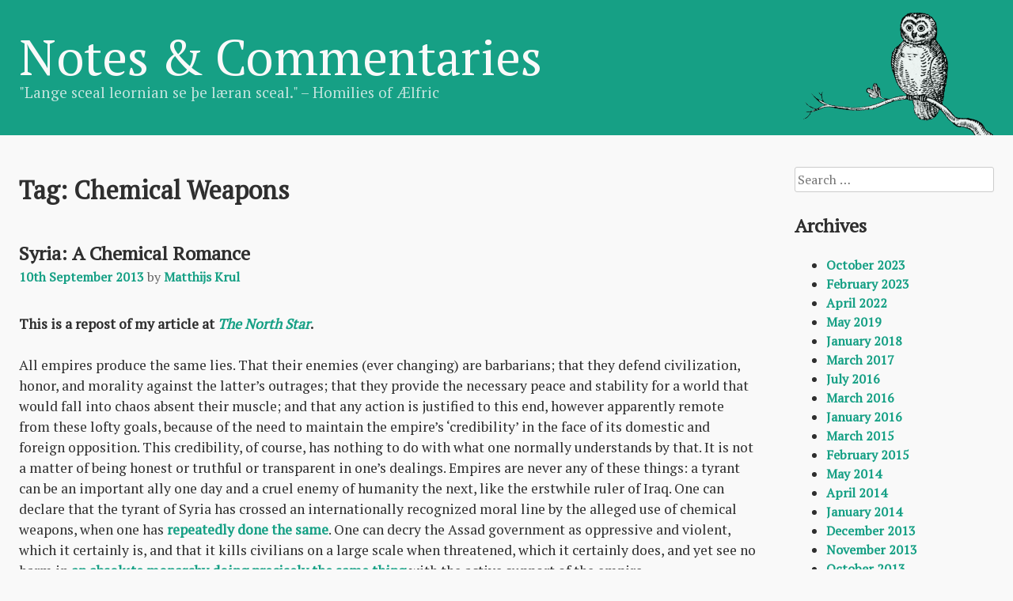

--- FILE ---
content_type: text/html; charset=UTF-8
request_url: http://mccaine.org/tag/chemical-weapons/
body_size: 13444
content:
<!DOCTYPE html>
<html lang="en-GB">
<head>
<meta charset="UTF-8">
<meta name="viewport" content="width=device-width, initial-scale=1">
<title>Notes &amp; Commentaries</title>
<link rel="profile" href="http://gmpg.org/xfn/11">
<link rel="pingback" href="http://mccaine.org/xmlrpc.php">

<link href='https://fonts.googleapis.com/css?family=PT+Serif' rel='stylesheet' type='text/css'>

<title>Chemical Weapons &#8211; Notes &amp; Commentaries</title>
<meta name='robots' content='max-image-preview:large' />
<link rel='dns-prefetch' href='//stats.wp.com' />
<link rel="alternate" type="application/rss+xml" title="Notes &amp; Commentaries &raquo; Feed" href="http://mccaine.org/feed/" />
<link rel="alternate" type="application/rss+xml" title="Notes &amp; Commentaries &raquo; Comments Feed" href="http://mccaine.org/comments/feed/" />
<link rel="alternate" type="application/rss+xml" title="Notes &amp; Commentaries &raquo; Chemical Weapons Tag Feed" href="http://mccaine.org/tag/chemical-weapons/feed/" />
<script type="text/javascript">
window._wpemojiSettings = {"baseUrl":"https:\/\/s.w.org\/images\/core\/emoji\/14.0.0\/72x72\/","ext":".png","svgUrl":"https:\/\/s.w.org\/images\/core\/emoji\/14.0.0\/svg\/","svgExt":".svg","source":{"concatemoji":"http:\/\/mccaine.org\/wp-includes\/js\/wp-emoji-release.min.js?ver=6.3.7"}};
/*! This file is auto-generated */
!function(i,n){var o,s,e;function c(e){try{var t={supportTests:e,timestamp:(new Date).valueOf()};sessionStorage.setItem(o,JSON.stringify(t))}catch(e){}}function p(e,t,n){e.clearRect(0,0,e.canvas.width,e.canvas.height),e.fillText(t,0,0);var t=new Uint32Array(e.getImageData(0,0,e.canvas.width,e.canvas.height).data),r=(e.clearRect(0,0,e.canvas.width,e.canvas.height),e.fillText(n,0,0),new Uint32Array(e.getImageData(0,0,e.canvas.width,e.canvas.height).data));return t.every(function(e,t){return e===r[t]})}function u(e,t,n){switch(t){case"flag":return n(e,"\ud83c\udff3\ufe0f\u200d\u26a7\ufe0f","\ud83c\udff3\ufe0f\u200b\u26a7\ufe0f")?!1:!n(e,"\ud83c\uddfa\ud83c\uddf3","\ud83c\uddfa\u200b\ud83c\uddf3")&&!n(e,"\ud83c\udff4\udb40\udc67\udb40\udc62\udb40\udc65\udb40\udc6e\udb40\udc67\udb40\udc7f","\ud83c\udff4\u200b\udb40\udc67\u200b\udb40\udc62\u200b\udb40\udc65\u200b\udb40\udc6e\u200b\udb40\udc67\u200b\udb40\udc7f");case"emoji":return!n(e,"\ud83e\udef1\ud83c\udffb\u200d\ud83e\udef2\ud83c\udfff","\ud83e\udef1\ud83c\udffb\u200b\ud83e\udef2\ud83c\udfff")}return!1}function f(e,t,n){var r="undefined"!=typeof WorkerGlobalScope&&self instanceof WorkerGlobalScope?new OffscreenCanvas(300,150):i.createElement("canvas"),a=r.getContext("2d",{willReadFrequently:!0}),o=(a.textBaseline="top",a.font="600 32px Arial",{});return e.forEach(function(e){o[e]=t(a,e,n)}),o}function t(e){var t=i.createElement("script");t.src=e,t.defer=!0,i.head.appendChild(t)}"undefined"!=typeof Promise&&(o="wpEmojiSettingsSupports",s=["flag","emoji"],n.supports={everything:!0,everythingExceptFlag:!0},e=new Promise(function(e){i.addEventListener("DOMContentLoaded",e,{once:!0})}),new Promise(function(t){var n=function(){try{var e=JSON.parse(sessionStorage.getItem(o));if("object"==typeof e&&"number"==typeof e.timestamp&&(new Date).valueOf()<e.timestamp+604800&&"object"==typeof e.supportTests)return e.supportTests}catch(e){}return null}();if(!n){if("undefined"!=typeof Worker&&"undefined"!=typeof OffscreenCanvas&&"undefined"!=typeof URL&&URL.createObjectURL&&"undefined"!=typeof Blob)try{var e="postMessage("+f.toString()+"("+[JSON.stringify(s),u.toString(),p.toString()].join(",")+"));",r=new Blob([e],{type:"text/javascript"}),a=new Worker(URL.createObjectURL(r),{name:"wpTestEmojiSupports"});return void(a.onmessage=function(e){c(n=e.data),a.terminate(),t(n)})}catch(e){}c(n=f(s,u,p))}t(n)}).then(function(e){for(var t in e)n.supports[t]=e[t],n.supports.everything=n.supports.everything&&n.supports[t],"flag"!==t&&(n.supports.everythingExceptFlag=n.supports.everythingExceptFlag&&n.supports[t]);n.supports.everythingExceptFlag=n.supports.everythingExceptFlag&&!n.supports.flag,n.DOMReady=!1,n.readyCallback=function(){n.DOMReady=!0}}).then(function(){return e}).then(function(){var e;n.supports.everything||(n.readyCallback(),(e=n.source||{}).concatemoji?t(e.concatemoji):e.wpemoji&&e.twemoji&&(t(e.twemoji),t(e.wpemoji)))}))}((window,document),window._wpemojiSettings);
</script>
<style type="text/css">
img.wp-smiley,
img.emoji {
	display: inline !important;
	border: none !important;
	box-shadow: none !important;
	height: 1em !important;
	width: 1em !important;
	margin: 0 0.07em !important;
	vertical-align: -0.1em !important;
	background: none !important;
	padding: 0 !important;
}
</style>
	<link rel='stylesheet' id='wp-block-library-css' href='http://mccaine.org/wp-includes/css/dist/block-library/style.min.css?ver=6.3.7' type='text/css' media='all' />
<style id='wp-block-library-inline-css' type='text/css'>
.has-text-align-justify{text-align:justify;}
</style>
<link rel='stylesheet' id='mediaelement-css' href='http://mccaine.org/wp-includes/js/mediaelement/mediaelementplayer-legacy.min.css?ver=4.2.17' type='text/css' media='all' />
<link rel='stylesheet' id='wp-mediaelement-css' href='http://mccaine.org/wp-includes/js/mediaelement/wp-mediaelement.min.css?ver=6.3.7' type='text/css' media='all' />
<style id='classic-theme-styles-inline-css' type='text/css'>
/*! This file is auto-generated */
.wp-block-button__link{color:#fff;background-color:#32373c;border-radius:9999px;box-shadow:none;text-decoration:none;padding:calc(.667em + 2px) calc(1.333em + 2px);font-size:1.125em}.wp-block-file__button{background:#32373c;color:#fff;text-decoration:none}
</style>
<style id='global-styles-inline-css' type='text/css'>
body{--wp--preset--color--black: #000000;--wp--preset--color--cyan-bluish-gray: #abb8c3;--wp--preset--color--white: #ffffff;--wp--preset--color--pale-pink: #f78da7;--wp--preset--color--vivid-red: #cf2e2e;--wp--preset--color--luminous-vivid-orange: #ff6900;--wp--preset--color--luminous-vivid-amber: #fcb900;--wp--preset--color--light-green-cyan: #7bdcb5;--wp--preset--color--vivid-green-cyan: #00d084;--wp--preset--color--pale-cyan-blue: #8ed1fc;--wp--preset--color--vivid-cyan-blue: #0693e3;--wp--preset--color--vivid-purple: #9b51e0;--wp--preset--gradient--vivid-cyan-blue-to-vivid-purple: linear-gradient(135deg,rgba(6,147,227,1) 0%,rgb(155,81,224) 100%);--wp--preset--gradient--light-green-cyan-to-vivid-green-cyan: linear-gradient(135deg,rgb(122,220,180) 0%,rgb(0,208,130) 100%);--wp--preset--gradient--luminous-vivid-amber-to-luminous-vivid-orange: linear-gradient(135deg,rgba(252,185,0,1) 0%,rgba(255,105,0,1) 100%);--wp--preset--gradient--luminous-vivid-orange-to-vivid-red: linear-gradient(135deg,rgba(255,105,0,1) 0%,rgb(207,46,46) 100%);--wp--preset--gradient--very-light-gray-to-cyan-bluish-gray: linear-gradient(135deg,rgb(238,238,238) 0%,rgb(169,184,195) 100%);--wp--preset--gradient--cool-to-warm-spectrum: linear-gradient(135deg,rgb(74,234,220) 0%,rgb(151,120,209) 20%,rgb(207,42,186) 40%,rgb(238,44,130) 60%,rgb(251,105,98) 80%,rgb(254,248,76) 100%);--wp--preset--gradient--blush-light-purple: linear-gradient(135deg,rgb(255,206,236) 0%,rgb(152,150,240) 100%);--wp--preset--gradient--blush-bordeaux: linear-gradient(135deg,rgb(254,205,165) 0%,rgb(254,45,45) 50%,rgb(107,0,62) 100%);--wp--preset--gradient--luminous-dusk: linear-gradient(135deg,rgb(255,203,112) 0%,rgb(199,81,192) 50%,rgb(65,88,208) 100%);--wp--preset--gradient--pale-ocean: linear-gradient(135deg,rgb(255,245,203) 0%,rgb(182,227,212) 50%,rgb(51,167,181) 100%);--wp--preset--gradient--electric-grass: linear-gradient(135deg,rgb(202,248,128) 0%,rgb(113,206,126) 100%);--wp--preset--gradient--midnight: linear-gradient(135deg,rgb(2,3,129) 0%,rgb(40,116,252) 100%);--wp--preset--font-size--small: 13px;--wp--preset--font-size--medium: 20px;--wp--preset--font-size--large: 36px;--wp--preset--font-size--x-large: 42px;--wp--preset--spacing--20: 0.44rem;--wp--preset--spacing--30: 0.67rem;--wp--preset--spacing--40: 1rem;--wp--preset--spacing--50: 1.5rem;--wp--preset--spacing--60: 2.25rem;--wp--preset--spacing--70: 3.38rem;--wp--preset--spacing--80: 5.06rem;--wp--preset--shadow--natural: 6px 6px 9px rgba(0, 0, 0, 0.2);--wp--preset--shadow--deep: 12px 12px 50px rgba(0, 0, 0, 0.4);--wp--preset--shadow--sharp: 6px 6px 0px rgba(0, 0, 0, 0.2);--wp--preset--shadow--outlined: 6px 6px 0px -3px rgba(255, 255, 255, 1), 6px 6px rgba(0, 0, 0, 1);--wp--preset--shadow--crisp: 6px 6px 0px rgba(0, 0, 0, 1);}:where(.is-layout-flex){gap: 0.5em;}:where(.is-layout-grid){gap: 0.5em;}body .is-layout-flow > .alignleft{float: left;margin-inline-start: 0;margin-inline-end: 2em;}body .is-layout-flow > .alignright{float: right;margin-inline-start: 2em;margin-inline-end: 0;}body .is-layout-flow > .aligncenter{margin-left: auto !important;margin-right: auto !important;}body .is-layout-constrained > .alignleft{float: left;margin-inline-start: 0;margin-inline-end: 2em;}body .is-layout-constrained > .alignright{float: right;margin-inline-start: 2em;margin-inline-end: 0;}body .is-layout-constrained > .aligncenter{margin-left: auto !important;margin-right: auto !important;}body .is-layout-constrained > :where(:not(.alignleft):not(.alignright):not(.alignfull)){max-width: var(--wp--style--global--content-size);margin-left: auto !important;margin-right: auto !important;}body .is-layout-constrained > .alignwide{max-width: var(--wp--style--global--wide-size);}body .is-layout-flex{display: flex;}body .is-layout-flex{flex-wrap: wrap;align-items: center;}body .is-layout-flex > *{margin: 0;}body .is-layout-grid{display: grid;}body .is-layout-grid > *{margin: 0;}:where(.wp-block-columns.is-layout-flex){gap: 2em;}:where(.wp-block-columns.is-layout-grid){gap: 2em;}:where(.wp-block-post-template.is-layout-flex){gap: 1.25em;}:where(.wp-block-post-template.is-layout-grid){gap: 1.25em;}.has-black-color{color: var(--wp--preset--color--black) !important;}.has-cyan-bluish-gray-color{color: var(--wp--preset--color--cyan-bluish-gray) !important;}.has-white-color{color: var(--wp--preset--color--white) !important;}.has-pale-pink-color{color: var(--wp--preset--color--pale-pink) !important;}.has-vivid-red-color{color: var(--wp--preset--color--vivid-red) !important;}.has-luminous-vivid-orange-color{color: var(--wp--preset--color--luminous-vivid-orange) !important;}.has-luminous-vivid-amber-color{color: var(--wp--preset--color--luminous-vivid-amber) !important;}.has-light-green-cyan-color{color: var(--wp--preset--color--light-green-cyan) !important;}.has-vivid-green-cyan-color{color: var(--wp--preset--color--vivid-green-cyan) !important;}.has-pale-cyan-blue-color{color: var(--wp--preset--color--pale-cyan-blue) !important;}.has-vivid-cyan-blue-color{color: var(--wp--preset--color--vivid-cyan-blue) !important;}.has-vivid-purple-color{color: var(--wp--preset--color--vivid-purple) !important;}.has-black-background-color{background-color: var(--wp--preset--color--black) !important;}.has-cyan-bluish-gray-background-color{background-color: var(--wp--preset--color--cyan-bluish-gray) !important;}.has-white-background-color{background-color: var(--wp--preset--color--white) !important;}.has-pale-pink-background-color{background-color: var(--wp--preset--color--pale-pink) !important;}.has-vivid-red-background-color{background-color: var(--wp--preset--color--vivid-red) !important;}.has-luminous-vivid-orange-background-color{background-color: var(--wp--preset--color--luminous-vivid-orange) !important;}.has-luminous-vivid-amber-background-color{background-color: var(--wp--preset--color--luminous-vivid-amber) !important;}.has-light-green-cyan-background-color{background-color: var(--wp--preset--color--light-green-cyan) !important;}.has-vivid-green-cyan-background-color{background-color: var(--wp--preset--color--vivid-green-cyan) !important;}.has-pale-cyan-blue-background-color{background-color: var(--wp--preset--color--pale-cyan-blue) !important;}.has-vivid-cyan-blue-background-color{background-color: var(--wp--preset--color--vivid-cyan-blue) !important;}.has-vivid-purple-background-color{background-color: var(--wp--preset--color--vivid-purple) !important;}.has-black-border-color{border-color: var(--wp--preset--color--black) !important;}.has-cyan-bluish-gray-border-color{border-color: var(--wp--preset--color--cyan-bluish-gray) !important;}.has-white-border-color{border-color: var(--wp--preset--color--white) !important;}.has-pale-pink-border-color{border-color: var(--wp--preset--color--pale-pink) !important;}.has-vivid-red-border-color{border-color: var(--wp--preset--color--vivid-red) !important;}.has-luminous-vivid-orange-border-color{border-color: var(--wp--preset--color--luminous-vivid-orange) !important;}.has-luminous-vivid-amber-border-color{border-color: var(--wp--preset--color--luminous-vivid-amber) !important;}.has-light-green-cyan-border-color{border-color: var(--wp--preset--color--light-green-cyan) !important;}.has-vivid-green-cyan-border-color{border-color: var(--wp--preset--color--vivid-green-cyan) !important;}.has-pale-cyan-blue-border-color{border-color: var(--wp--preset--color--pale-cyan-blue) !important;}.has-vivid-cyan-blue-border-color{border-color: var(--wp--preset--color--vivid-cyan-blue) !important;}.has-vivid-purple-border-color{border-color: var(--wp--preset--color--vivid-purple) !important;}.has-vivid-cyan-blue-to-vivid-purple-gradient-background{background: var(--wp--preset--gradient--vivid-cyan-blue-to-vivid-purple) !important;}.has-light-green-cyan-to-vivid-green-cyan-gradient-background{background: var(--wp--preset--gradient--light-green-cyan-to-vivid-green-cyan) !important;}.has-luminous-vivid-amber-to-luminous-vivid-orange-gradient-background{background: var(--wp--preset--gradient--luminous-vivid-amber-to-luminous-vivid-orange) !important;}.has-luminous-vivid-orange-to-vivid-red-gradient-background{background: var(--wp--preset--gradient--luminous-vivid-orange-to-vivid-red) !important;}.has-very-light-gray-to-cyan-bluish-gray-gradient-background{background: var(--wp--preset--gradient--very-light-gray-to-cyan-bluish-gray) !important;}.has-cool-to-warm-spectrum-gradient-background{background: var(--wp--preset--gradient--cool-to-warm-spectrum) !important;}.has-blush-light-purple-gradient-background{background: var(--wp--preset--gradient--blush-light-purple) !important;}.has-blush-bordeaux-gradient-background{background: var(--wp--preset--gradient--blush-bordeaux) !important;}.has-luminous-dusk-gradient-background{background: var(--wp--preset--gradient--luminous-dusk) !important;}.has-pale-ocean-gradient-background{background: var(--wp--preset--gradient--pale-ocean) !important;}.has-electric-grass-gradient-background{background: var(--wp--preset--gradient--electric-grass) !important;}.has-midnight-gradient-background{background: var(--wp--preset--gradient--midnight) !important;}.has-small-font-size{font-size: var(--wp--preset--font-size--small) !important;}.has-medium-font-size{font-size: var(--wp--preset--font-size--medium) !important;}.has-large-font-size{font-size: var(--wp--preset--font-size--large) !important;}.has-x-large-font-size{font-size: var(--wp--preset--font-size--x-large) !important;}
.wp-block-navigation a:where(:not(.wp-element-button)){color: inherit;}
:where(.wp-block-post-template.is-layout-flex){gap: 1.25em;}:where(.wp-block-post-template.is-layout-grid){gap: 1.25em;}
:where(.wp-block-columns.is-layout-flex){gap: 2em;}:where(.wp-block-columns.is-layout-grid){gap: 2em;}
.wp-block-pullquote{font-size: 1.5em;line-height: 1.6;}
</style>
<link rel='stylesheet' id='abt-frontend-css' href='http://mccaine.org/wp-content/plugins/academic-bloggers-toolkit/bundle/frontend.css?ver=1651003254' type='text/css' media='all' />
<link rel='stylesheet' id='avari-style-css' href='http://mccaine.org/wp-content/themes/avari/style.css?ver=6.3.7' type='text/css' media='all' />
<link rel='stylesheet' id='jetpack_css-css' href='http://mccaine.org/wp-content/plugins/jetpack/css/jetpack.css?ver=12.7.2' type='text/css' media='all' />
<link rel="https://api.w.org/" href="http://mccaine.org/wp-json/" /><link rel="alternate" type="application/json" href="http://mccaine.org/wp-json/wp/v2/tags/384" /><link rel="EditURI" type="application/rsd+xml" title="RSD" href="http://mccaine.org/xmlrpc.php?rsd" />
<meta name="generator" content="WordPress 6.3.7" />
	<style>img#wpstats{display:none}</style>
		<style type="text/css" id="custom-background-css">
body.custom-background { background-color: #f9f9f9; }
</style>
	<link rel="icon" href="http://mccaine.org/wp-content/uploads/2016/05/cropped-owlet-32x32.png" sizes="32x32" />
<link rel="icon" href="http://mccaine.org/wp-content/uploads/2016/05/cropped-owlet-192x192.png" sizes="192x192" />
<link rel="apple-touch-icon" href="http://mccaine.org/wp-content/uploads/2016/05/cropped-owlet-180x180.png" />
<meta name="msapplication-TileImage" content="http://mccaine.org/wp-content/uploads/2016/05/cropped-owlet-270x270.png" />

<script src="https://code.jquery.com/jquery-2.2.4.min.js" integrity="sha256-BbhdlvQf/xTY9gja0Dq3HiwQF8LaCRTXxZKRutelT44=" crossorigin="anonymous"></script>
<script type="text/javascript" src="http://mccaine.org/wp-content/themes/avari/js/mobile-sidebar-accordion.js"></script>
</head>

<body class="archive tag tag-chemical-weapons tag-384 custom-background hfeed">
<div id="page" class="site">
	<div id="header-wrapper">
		<header id="masthead" class="site-header" role="banner">
			<div class="site-branding">
									<p class="site-title"><a href="http://mccaine.org/" rel="home">Notes &amp; Commentaries</a></p>
									<p class="site-description">&quot;Lange sceal leornian se þe læran sceal.&quot; &#8211; Homilies of Ælfric</p>
							</div><!-- .site-branding -->

		</header><!-- #masthead -->
</div>

	<div id="content" class="site-content">

	<div id="primary" class="content-area">
		<main id="main" class="site-main" role="main">

		
			<header class="page-header">
				<h1 class="page-title">Tag: <span>Chemical Weapons</span></h1>			</header><!-- .page-header -->

			
<article id="post-1387" class="post-1387 post type-post status-publish format-standard hentry category-imperialism category-middle-east category-war tag-bashar-al-assad tag-chemical-weapons tag-imperialism tag-syria tag-united-states">
	<header class="entry-header">
		<h2 class="entry-title"><a href="http://mccaine.org/2013/09/10/syria-a-chemical-romance/" rel="bookmark">Syria: A Chemical Romance</a></h2>
				<div class="entry-meta">
			<span class="posted-on"><a href="http://mccaine.org/2013/09/10/syria-a-chemical-romance/" rel="bookmark"><time class="entry-date published updated" datetime="2013-09-10T15:04:02+01:00">10th September 2013</time></a></span><span class="byline"> by <span class="author vcard"><a class="url fn n" href="http://mccaine.org/author/mccaine/">Matthijs Krul</a></span></span>		</div><!-- .entry-meta -->
			</header><!-- .entry-header -->

	<div class="entry-content">
		<p><strong>This is a repost of my article at <a href="http://www.thenorthstar.info/?p=10039"><em>The North Star</em></a>.</strong></p>
<p>All empires produce the same lies. That their enemies (ever changing) are barbarians; that they defend civilization, honor, and morality against the latter&#8217;s outrages; that they provide the necessary peace and stability for a world that would fall into chaos absent their muscle; and that any action is justified to this end, however apparently remote from these lofty goals, because of the need to maintain the empire&#8217;s &#8216;credibility&#8217; in the face of its domestic and foreign opposition. This credibility, of course, has nothing to do with what one normally understands by that. It is not a matter of being honest or truthful or transparent in one&#8217;s dealings. Empires are never any of these things: a tyrant can be an important ally one day and a cruel enemy of humanity the next, like the erstwhile ruler of Iraq. One can declare that the tyrant of Syria has crossed an internationally recognized moral line by the alleged use of chemical weapons, when one has <a href="http://www.independent.co.uk/news/world/middle-east/toxic-legacy-of-us-assault-on-fallujah-worse-than-hiroshima-2034065.html">repeatedly</a> <a href="http://www.huffingtonpost.com/craig-considine/us-depleted-uranium-as-ma_b_3812888.html">done the same</a>. One can decry the Assad government as oppressive and violent, which it certainly is, and that it kills civilians on a large scale when threatened, which it certainly does, and yet see no harm in <a href="http://www.jadaliyya.com/pages/index/10183/two-years-and-counting_the-bahrain-uprising-in-pic">an absolute monarchy doing precisely the same thing</a> with the active support of the empire.</p>
<p>Why then care about the empire&#8217;s moral denunciations, one way or the other? Empires have no morality, in the end, except to believe that without them things would be worse. This is a truth happily affirmed by the imperialist right, the &#8216;realists&#8217; who defend it exactly in those terms, as one can read in any book by the likes of Niall Ferguson, Max Boot, and so forth. In this sense, they are more honest than the liberal moralists who take on the burden of the world unasked for, and when so playing the giant Atlas care little about whom they trample underfoot. The only honesty of imperialism is the straightforward presentation of the empire&#8217;s interests, but this rarely motivates anyone much. That is why all the &#8216;realist&#8217; literature has the wink wink, nudge nudge tone of the old boys club: &#8216;you&#8217;re not <em>supposed</em> to say this, of course, but privately, we all know that&#8217;&#8230; On the other hand the moralist imperialists are possibly even worse, since unlike the realists there is no empirical content to their reasonings at all. The mission civilisatrice is both conclusion and point of departure of their arguments, and the &#8216;responsibility to protect&#8217;, <a href="http://jacobinmag.com/2013/09/good-wars-real-or-imagined/">as Freddie de Boer has pointed out</a>, is justified exclusively by counterfactuals that nobody can contest, because they never happened. It is perhaps this cynicism that finally led to the surprising defeat of the British government on its motion for punitive strikes on Syria; a sign perhaps that the antiwar movement has had at least an indirect effect on the &#8216;credibility&#8217;, in the imperialist sense, of such arguments.</p>
<p>Given this, the whole charade about whether chemical weapons have been used and if so, whether by Assad or his subordinates or perhaps somehow by the rebels is rather beside the point. We know already that the regime of Assad has killed tens of thousands and is willing to continue to do so to remain in power, a power which it has used for the purposes of the self-aggrandizement of a long-necked eye doctor and the naked plunder of the country&#8217;s produced wealth. As with Assad senior before him, Bashar al-Assad&#8217;s pretend &#8216;anti-imperialism&#8217; fools only those who want to be fooled by it. Even the pretense of a developmental dictatorship, once the rationale for the nationally-oriented middle classes in the Arab world to support the pan-Arabic Ba&#8217;ath programme, has faded entirely. Assad makes deals with Israel while pretending to be champion anti-Zionist, and keeps the peace in the Golan Heights. He pretends to be the saviour of the Arab dignity against the empire, just like Saddam Hussein did, while being equally happy to do what the empire wants when this suits his rule, just like Saddam Hussein did. This is illustrated by his enthusiastic participation in the CIA&#8217;s &#8216;extraordinary rendition&#8217; program. (In Saddam&#8217;s case, of course, the cooperation consisted of going to war with Iran: a conflict sponsored by the West&#8230; with chemical weapons.) Nor is Assad serious about some kind of developmental programme in the style of the 20th century&#8217;s &#8216;postcolonial&#8217; period. On the contrary, like all the other rulers whose predecessors justified their rule in developmental terms, he has given up even this <em>raison d&#8217;être</em> in the face of the pressure of the world market, and has undertaken a <a href="http://english.al-akhbar.com/node/2097">neoliberal turn of his own</a>; one which maps remarkably well onto the central sites of rebellion against his dictatorship.</p>
<p>The argument about chemical weapons should then be left for what it is. It matters not tremendously whether thousands die through artillery bombardment or through chemical weapons. This is not to say that the &#8216;international taboo&#8217; on chemical, biological, and nuclear weapons and the desire to rid all states of these should be treated cynically by the left. On the contrary, the effects of such weapons have become all the more visible by the latest incident of their use, and it underlines their fundamentally profoundly anti-human nature. It is all the more significant because due to technological constraints, it is generally (though not universally) a set of weapons only usable by states against their subjects, and this should give us all the more reason to uniformly oppose their existence, let alone their use. But what does deserve to be treated with contempt is the notion of their being such a taboo in the first place, and that the United States and the cruise missile moralists are the correct instruments for enforcing it.</p>
<p>As mentioned, the empire was all too happy for one of the worst tyrants of the last few decades, Saddam Hussein, to have all manner of chemical weapons, as long as he used them on the empire&#8217;s foe, Iran. That he promptly turned these weapons on entire peoples who resisted his rule, and that this could be readily foreseen, counted for very little. The very same story applies in Syria, where the UK <a href="http://www.independent.co.uk/news/uk/politics/revealed-uk-government-let-british-company-export-nerve-gas-chemicals-to-syria-8793642.html">had no problem permitting the export of the relevant chemicals</a> to the Syrian government even long after the civil war in Syria had begun. (And no such materials are ever sent anywhere without this being a conscious choice of foreign policy, as those suffering the boycotts of the West, like the peoples of Iran and Cuba, can attest.) I have also mentioned the use of white phosphorus and depleted uranium by the US in Iraq, and could add the use of the former by Israel in Gaza in 2008 to that. And going further back, was this taboo on chemical weapons not established in the first place because of their large scale use in the First World War &#8211; precisely by powers like France, the UK, the US and Germany, who are now the enforcers?</p>
<p>One could of course think they have, wisely, learned from the experience. But the persistence of their supply to third party dictators suggests otherwise. What it suggests is that, like the WMD excuse for the war on Iraq, this obsession with punitive strikes and invasions has little to do with the enforcement of taboos on violence (which are obeyed only in the breach) and everything to do with the shoring up of the &#8216;credibility&#8217; of the empire &#8211; the spirit here is not the melancholia of Wilfred Owen, but the older spirit of <em>quod licet Iovi, non licet bovi</em>. Who have learned from the experience are the people who suffer the effects of that mentality, the ones who have to endure the notion of missile strikes to liberate them from bombardments, or the generations that suffered the threat of nuclear destruction at the hands of the players of game theory. It is the empires and their supporters that have a chemical romance, and so do the petty tyrants that now appear as necessary allies, now again as dangerous madmen possessed of powerful weapons, as suits the mood of the day in Washington or London.</p>
<p>The only answer for the left can be, as always, a pox on both their houses. Nothing is sillier than the notion that in such conflicts, it becomes necessary to see one or another party as the instrument of liberation, just because they are the protagonists to the fight. We need not choose between Washington and Damascus, and indeed, it would mean absolutely nothing if we did. From neither, any form of emancipation can be expected except that final emancipation from the flesh that comes from the receiving end of a bomb or bullet. Moreover, as the anti-war coalition in 2003 also showed, the left today does not possess the power to prevent our own states from going to war, let alone that we figure in the calculations of the Syrian Army or the insurgents. It is therefore pointless to engage in grandstanding on behalf of one or another party, and the left habit of &#8216;upholding&#8217; by means of uncritical whitewashing this or that side in every conflict is as pointless as it is undignified. We should not call on our states to shoot missiles, nor to send arms to the insurgents, about whom we know nothing and whose victory, if it is to have any emancipatory content at all, must take place without NATO armaments in any case. We should also not declare ourselves supporters of the tyrant of Damascus, who inherited his throne from his father (not unlike his rivals in the Gulf). His only claim to rule consists in the proven will of the Assad dynasty to level entire cities, if that&#8217;s what it takes to quell any resistance.</p>
<p>As always, it remains right to rebel. One cannot blame the Syrian insurgents, armed and unarmed &#8211; and it is worth pointing out that <a href="http://www.aljazeera.com/indepth/features/2013/03/2013313145616102879.html">Assad&#8217;s brutal repression of unarmed resistance led to the civil war</a> &#8211; for rising against a dictatorship that has no more legitimacy than Pinochet did. The interventions from the Gulf states have strengthened immeasurably the position of the religious reactionaries in this struggle. But this should illustrate for the left the futility of expecting regimes explicitly opposed to any emancipatory politics to sustain such politics by means of proxy war, whether Saudi Arabia or the US. What the left can&#8217;t usefully do is playing the great game of states, all the more in the absence of any state at all committed to the victory of the remaining left anywhere in the world. In most these countries, the left was only strong insofar as it was entirely beholden to the support of Moscow, and this put them in a great strategic difficulty as soon as actual revolutionary situations were to arise requiring local initiative, or if Moscow&#8217;s support were to fall away &#8211; as proven by the defeat of the left in Iran in 1979, and its virtual collapse since the fall of the USSR.</p>
<p>Perhaps out of the fires of the present wars in the MENA region, a new left can arise, one that obtains its strength from the struggles in the region itself, not from franchising to this or that foreign movement or international (and this includes, of course, the Trotskyist ones). But the rise of such a left is not helped by grandstanding from socialists abroad, nor from foreign interventions, nor from dressing up every political action or insurgency as being &#8216;really&#8217; based in the extremely narrow organized industrial working classes of Egypt, Syria, or Iraq. Indeed, in most of the region the pervasive unemployment and unproductivity of labor makes a classically proletarian politics for now impossible: a consequence of the immense <em>weakness</em> of its capital, whose position is further undermined by the strength and activities of the rentier monarchies of the Gulf. All the same, countries full of young, unemployed people without a future are hotbeds for revolt in all of history, all the more so when they&#8217;re largely urbanized and not among the most desperately poor of the world. The response to this, triggered by rising food prices and the increasing weakness of the local dictators, has been a (proto-)revolutionary process &#8211; not a social revolution in economic relations, but a political process of rising consciousness and opposition to the corrupt and ineffective regimes of the region. The removal of these regimes is the absolute prerequisite for any genuinely revolutionary movement, needless to say.</p>
<p>It should be taken and supported as such, without any illusions about working class revolutionary politics and without the absurd theatre of &#8216;position taking&#8217; every time foreign powers intervene for or against it. Ultimately, the present conflicts have nothing to do with &#8216;anti-imperialism&#8217;, chemical weapons, or any of these moral tales any more than the European conflicts of 1848 did. Our attitude should be that of 1848 as well: no foreign interventions, no &#8216;upholding&#8217; or moralism, no overblown expectations. There may still be disagreement as to the means and the right groups to support, as is to be expected when the left is weak and has to substitute empty endorsements for action. But let&#8217;s not make this into a moral allegory. That we can oppose the tyrants, oppose the empire, and oppose the weapons of mass destruction they equally peddle in is clear enough, but it is a starting point, not a conclusion. It does not thereby prove the opposition to be the vehicle for socialist emancipation. It can&#8217;t be otherwise: there is presently no basis for such a politics. The rebellions of 1848 were all politically justified to the last, but none of them was justified by the historical conditions, and none of them could or did lead to a socialist politics. The same is true for the present 1848, the 1848 of the MENA region. I hope that the current conflicts end better than 1848 did, with its subsequent Bonapartism, though Egypt seems to suggest otherwise. Cynicism is never useful. But only by being honest about the real nature of conditions, precisely as empires and dictators can never be, can the left go beyond the moral tales of chemicals and revolutionaries.</p>
	</div><!-- .entry-content -->

	</article><!-- #post-## -->

		</main><!-- #main -->
	</div><!-- #primary -->


<aside id="secondary" class="widget-area" role="complementary">
	<section id="search-2" class="widget widget_search"><form role="search" method="get" class="search-form" action="http://mccaine.org/">
				<label>
					<span class="screen-reader-text">Search for:</span>
					<input type="search" class="search-field" placeholder="Search &hellip;" value="" name="s" />
				</label>
				<input type="submit" class="search-submit" value="Search" />
			</form></section><section id="archives-2" class="widget widget_archive"><h2 class="widget-title"><span class="widget-dropdown" onclick="showMenuItem(this);">Archives<span class="widget-dropdown-arrow">►</span></h2></span>
			<ul>
					<li><a href='http://mccaine.org/2023/10/'>October 2023</a></li>
	<li><a href='http://mccaine.org/2023/02/'>February 2023</a></li>
	<li><a href='http://mccaine.org/2022/04/'>April 2022</a></li>
	<li><a href='http://mccaine.org/2019/05/'>May 2019</a></li>
	<li><a href='http://mccaine.org/2018/01/'>January 2018</a></li>
	<li><a href='http://mccaine.org/2017/03/'>March 2017</a></li>
	<li><a href='http://mccaine.org/2016/07/'>July 2016</a></li>
	<li><a href='http://mccaine.org/2016/03/'>March 2016</a></li>
	<li><a href='http://mccaine.org/2016/01/'>January 2016</a></li>
	<li><a href='http://mccaine.org/2015/03/'>March 2015</a></li>
	<li><a href='http://mccaine.org/2015/02/'>February 2015</a></li>
	<li><a href='http://mccaine.org/2014/05/'>May 2014</a></li>
	<li><a href='http://mccaine.org/2014/04/'>April 2014</a></li>
	<li><a href='http://mccaine.org/2014/01/'>January 2014</a></li>
	<li><a href='http://mccaine.org/2013/12/'>December 2013</a></li>
	<li><a href='http://mccaine.org/2013/11/'>November 2013</a></li>
	<li><a href='http://mccaine.org/2013/10/'>October 2013</a></li>
	<li><a href='http://mccaine.org/2013/09/'>September 2013</a></li>
	<li><a href='http://mccaine.org/2013/08/'>August 2013</a></li>
	<li><a href='http://mccaine.org/2013/07/'>July 2013</a></li>
	<li><a href='http://mccaine.org/2013/06/'>June 2013</a></li>
	<li><a href='http://mccaine.org/2013/05/'>May 2013</a></li>
	<li><a href='http://mccaine.org/2013/04/'>April 2013</a></li>
	<li><a href='http://mccaine.org/2013/03/'>March 2013</a></li>
	<li><a href='http://mccaine.org/2013/02/'>February 2013</a></li>
	<li><a href='http://mccaine.org/2013/01/'>January 2013</a></li>
	<li><a href='http://mccaine.org/2012/12/'>December 2012</a></li>
	<li><a href='http://mccaine.org/2012/11/'>November 2012</a></li>
	<li><a href='http://mccaine.org/2012/10/'>October 2012</a></li>
	<li><a href='http://mccaine.org/2012/09/'>September 2012</a></li>
	<li><a href='http://mccaine.org/2012/08/'>August 2012</a></li>
	<li><a href='http://mccaine.org/2012/07/'>July 2012</a></li>
	<li><a href='http://mccaine.org/2012/06/'>June 2012</a></li>
	<li><a href='http://mccaine.org/2012/05/'>May 2012</a></li>
	<li><a href='http://mccaine.org/2012/04/'>April 2012</a></li>
	<li><a href='http://mccaine.org/2012/03/'>March 2012</a></li>
	<li><a href='http://mccaine.org/2012/01/'>January 2012</a></li>
	<li><a href='http://mccaine.org/2011/12/'>December 2011</a></li>
	<li><a href='http://mccaine.org/2011/11/'>November 2011</a></li>
	<li><a href='http://mccaine.org/2011/10/'>October 2011</a></li>
	<li><a href='http://mccaine.org/2011/09/'>September 2011</a></li>
	<li><a href='http://mccaine.org/2011/08/'>August 2011</a></li>
	<li><a href='http://mccaine.org/2011/07/'>July 2011</a></li>
	<li><a href='http://mccaine.org/2011/04/'>April 2011</a></li>
	<li><a href='http://mccaine.org/2011/03/'>March 2011</a></li>
	<li><a href='http://mccaine.org/2011/02/'>February 2011</a></li>
	<li><a href='http://mccaine.org/2011/01/'>January 2011</a></li>
	<li><a href='http://mccaine.org/2010/12/'>December 2010</a></li>
	<li><a href='http://mccaine.org/2010/11/'>November 2010</a></li>
	<li><a href='http://mccaine.org/2010/10/'>October 2010</a></li>
	<li><a href='http://mccaine.org/2010/09/'>September 2010</a></li>
	<li><a href='http://mccaine.org/2010/08/'>August 2010</a></li>
	<li><a href='http://mccaine.org/2010/07/'>July 2010</a></li>
	<li><a href='http://mccaine.org/2010/06/'>June 2010</a></li>
	<li><a href='http://mccaine.org/2010/05/'>May 2010</a></li>
	<li><a href='http://mccaine.org/2010/04/'>April 2010</a></li>
	<li><a href='http://mccaine.org/2010/03/'>March 2010</a></li>
	<li><a href='http://mccaine.org/2010/02/'>February 2010</a></li>
	<li><a href='http://mccaine.org/2009/12/'>December 2009</a></li>
	<li><a href='http://mccaine.org/2009/11/'>November 2009</a></li>
	<li><a href='http://mccaine.org/2009/10/'>October 2009</a></li>
	<li><a href='http://mccaine.org/2009/09/'>September 2009</a></li>
	<li><a href='http://mccaine.org/2009/08/'>August 2009</a></li>
	<li><a href='http://mccaine.org/2009/06/'>June 2009</a></li>
	<li><a href='http://mccaine.org/2009/05/'>May 2009</a></li>
	<li><a href='http://mccaine.org/2009/02/'>February 2009</a></li>
	<li><a href='http://mccaine.org/2009/01/'>January 2009</a></li>
	<li><a href='http://mccaine.org/2008/11/'>November 2008</a></li>
	<li><a href='http://mccaine.org/2008/10/'>October 2008</a></li>
			</ul>

			</section>
		<section id="recent-posts-2" class="widget widget_recent_entries">
		<h2 class="widget-title"><span class="widget-dropdown" onclick="showMenuItem(this);">Recent Posts<span class="widget-dropdown-arrow">►</span></h2></span>
		<ul>
											<li>
					<a href="http://mccaine.org/2023/10/31/book-review-marcello-musto-the-last-years-of-karl-marx/">Book Review: Marcello Musto, &#8220;The Last Years of Karl Marx&#8221;</a>
									</li>
											<li>
					<a href="http://mccaine.org/2023/02/21/lenin-and-the-ukrainian-war/">Lenin and the Ukrainian War</a>
									</li>
											<li>
					<a href="http://mccaine.org/2022/04/26/book-review-aaron-benanav-automation-and-the-future-of-work/">Book Review: Aaron Benanav, &#8220;Automation and the Future of Work&#8221;</a>
									</li>
											<li>
					<a href="http://mccaine.org/2019/05/18/the-reversal-of-values-as-a-method-in-criticism/">The Reversal of Values as a Method in Criticism</a>
									</li>
											<li>
					<a href="http://mccaine.org/2018/01/24/beyond-default-dd-worldbuilding-made-better/">Beyond Default D&#038;D: Worldbuilding Made Better</a>
									</li>
					</ul>

		</section><section id="blog_subscription-2" class="widget widget_blog_subscription jetpack_subscription_widget"><h2 class="widget-title"><span class="widget-dropdown" onclick="showMenuItem(this);">Subscribe to Blog via Email<span class="widget-dropdown-arrow">►</span></h2></span>
			<div class="wp-block-jetpack-subscriptions__container">
			<form action="#" method="post" accept-charset="utf-8" id="subscribe-blog-blog_subscription-2"
				data-blog="112059588"
				data-post_access_level="everybody" >
									<div id="subscribe-text"><p>Enter your email address to subscribe to this blog and receive notifications of new posts by email.</p>
</div>
										<p id="subscribe-email">
						<label id="jetpack-subscribe-label"
							class="screen-reader-text"
							for="subscribe-field-blog_subscription-2">
							Email Address						</label>
						<input type="email" name="email" required="required"
																					value=""
							id="subscribe-field-blog_subscription-2"
							placeholder="Email Address"
						/>
					</p>

					<p id="subscribe-submit"
											>
						<input type="hidden" name="action" value="subscribe"/>
						<input type="hidden" name="source" value="http://mccaine.org/tag/chemical-weapons/"/>
						<input type="hidden" name="sub-type" value="widget"/>
						<input type="hidden" name="redirect_fragment" value="subscribe-blog-blog_subscription-2"/>
												<button type="submit"
															class="wp-block-button__link"
																					name="jetpack_subscriptions_widget"
						>
							Subscribe						</button>
					</p>
							</form>
						</div>
			
</section></aside><!-- #secondary -->

	</div><!-- #content -->

	<footer id="colophon" class="site-footer" role="contentinfo">
		<div class="site-info">
			<a href="https://wordpress.org/">Powered by WordPress</a>
			<span class="sep"> | </span>
			Avari theme by <a href="http://autophagy.github.io/" rel="designer">Autophagy</a>		</div><!-- .site-info -->
	</footer><!-- #colophon -->
</div><!-- #page -->

<script type='text/javascript' src='http://mccaine.org/wp-content/themes/avari/js/navigation.js?ver=20151215' id='avari-navigation-js'></script>
<script type='text/javascript' src='http://mccaine.org/wp-content/themes/avari/js/skip-link-focus-fix.js?ver=20151215' id='avari-skip-link-focus-fix-js'></script>
<script defer type='text/javascript' src='https://stats.wp.com/e-202605.js' id='jetpack-stats-js'></script>
<script id="jetpack-stats-js-after" type="text/javascript">
_stq = window._stq || [];
_stq.push([ "view", {v:'ext',blog:'112059588',post:'0',tz:'0',srv:'mccaine.org',j:'1:12.7.2'} ]);
_stq.push([ "clickTrackerInit", "112059588", "0" ]);
</script>

</body>
</html>
